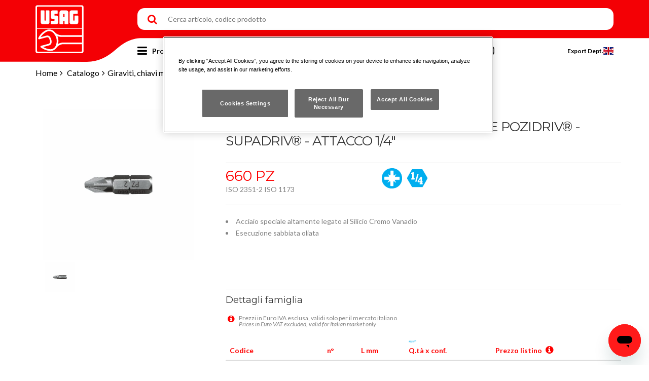

--- FILE ---
content_type: text/html; charset=UTF-8
request_url: https://usag.it/catalog/it/products/details/2214/660_PZ/Inserti_per_viti_con_impronta_a_croce_POZIDRIV_SUPADRIV_attacco_14
body_size: 11304
content:
<!DOCTYPE html><html lang=it ><head><!-- Google Tag Manager --><script> (function(w,d,s,l,i){w[l]=w[l]||[];w[l].push({'gtm.start':
new Date().getTime(),event:'gtm.js'});var f=d.getElementsByTagName(s)[0],
j=d.createElement(s),dl=l!='dataLayer'?'&l='+l:'';j.async=true;j.src=
'https://www.googletagmanager.com/gtm.js?id='+i+dl;f.parentNode.insertBefore(j,f);
})(window,document,'script','dataLayer','GTM-WZD3T3X');
</script><!-- End Google Tag Manager --><meta http-equiv=Content-Type content="text/html; charset=utf-8" /><title>Inserti per viti con impronta a croce POZIDRIV® - SUPADRIV® - attacco 1/4' 660 PZ, Catalogo utensili professionali USAG</title><meta name=viewport content="width=device-width, initial-scale=1.0"><meta name=keywords content="Inserti per viti con impronta a croce POZIDRIV® - SUPADRIV® - attacco 1/4' 660 PZ, Catalogo utensili professionali USAG" /><meta name=description content="Inserti per viti con impronta a croce POZIDRIV® - SUPADRIV® - attacco 1/4' 660 PZ, Catalogo utensili professionali USAG" /><meta name=author content="USAG - Utensili professionali Stanley Black & Decker Italia S.r.l." /><meta id=MetaCopyright name=COPYRIGHT content="USAG - Utensili professionali Stanley Black & Decker Italia S.r.l. - P.IVA 03225990138" /><meta name="article:publisher" content="https://www.facebook.com/USAG.Italia/" /><meta name="article:author" content=" https://www.facebook.com/USAG.Italia/" /><meta name=google-site-verification content=R7j-NU-TSWf0eNoK1KIAJGe42xxic9coeFlW_BBQ0OE /><!-- OG --><meta property="og:title" content="Inserti per viti con impronta a croce POZIDRIV® - SUPADRIV® - attacco 1/4' 660 PZ, Catalogo utensili professionali USAG" /><meta property="og:description" content="Inserti per viti con impronta a croce POZIDRIV® - SUPADRIV® - attacco 1/4' 660 PZ, Catalogo utensili professionali USAG" /><meta property="og:image" content="https://usag.it/img/logo.svg" /><meta property="og:image:secure_url" content="https://usag.it/img/logo.svg" /><meta property="og:url" content="https://usag.it/catalog/it/products/details/2214/660_PZ/Inserti_per_viti_con_impronta_a_croce_POZIDRIV_SUPADRIV_attacco_14" /><meta property="og:site_name" content="USAG - Utensili professionali Stanley Black & Decker Italia S.r.l." /><meta property="og:updated_time" content="2026-01-19T14:59:04+01:00" /><meta property="og:type" content=website /><meta property="og:locale" content=it_IT /><!--TWITTER --><meta name="twitter:card" content=summary /><meta name="twitter:url" content="https://usag.it" /><meta name="twitter:title" content="Inserti per viti con impronta a croce POZIDRIV® - SUPADRIV® - attacco 1/4' 660 PZ, Catalogo utensili professionali USAG" /><meta name="twitter:description" content="Inserti per viti con impronta a croce POZIDRIV® - SUPADRIV® - attacco 1/4' 660 PZ, Catalogo utensili professionali USAG" /><meta name="twitter:image" content="https://usag.it/img/logo.svg" /><meta name="twitter:image:alt" content="Catalogo utensili professionali USAG" /><!--css--><link rel="shortcut icon" href="/favicon.ico"/><link href="/css/bootstrap.min.css" rel=stylesheet type=text/css><link href="/fonts/font-awesome/css/font-awesome.min.css" rel=stylesheet type=text/css><link href="/rs-plugin/css/settings.min.css" rel=stylesheet type=text/css><link href="/css/owl.carousel.min.css" rel=stylesheet type=text/css><link href="/css/owl.theme.min.css" rel=stylesheet type=text/css><link href="/css/animate.min.css" rel=stylesheet type=text/css><link href="/css/magnific-popup.min.css" rel=stylesheet type=text/css><link href="/css/let-it-snow.min.css" rel=stylesheet type=text/css><link href="/css/custom.css" rel=stylesheet type=text/css><link href="/css/rev-settings.min.css" rel=stylesheet type=text/css><link href="/css/import-font.min.css" rel=stylesheet type=text/css><link href="/css/lite-yt-embed.css" rel=stylesheet type=text/css><link href="/js/cookie/consent.css" rel=stylesheet type=text/css/><script src="/js/jquery.min.js" type=text/javascript></script><script src="/js/EasyAutocomplete-1.3.5/jquery.easy-autocomplete.min.js" type=text/javascript defer></script><script src="/js/search.min.js" type=text/javascript defer></script><script src="/js/lite-yt-embed.js" type=text/javascript defer></script><script src="/js/script.js" type=text/javascript defer></script><!-- Markup JSON-LD Google --><script type="application/ld+json"> {
"@context" : "http://schema.org",
"@type" : "Product",
"name" : "660 PZ",
"description" : "Inserti per viti con impronta a croce POZIDRIV® - SUPADRIV® - attacco 1/4'",
"image" : "https://usag.it/usag_images/principal//usag_images/cache/660_PZ_F01.jpg",
"url" : "https://usag.it/catalog/it/products/details/2214/660_PZ/Inserti_per_viti_con_impronta_a_croce_POZIDRIV_SUPADRIV_attacco_14",
"brand" : {
"@type" : "Brand",
"name" : "Stanley Black & Decker Italia S.r.l.",
"logo" : "https://usag.it/img/logo.svg"
},
"offers" : {
"@type" : "Offer",
"price" : "2.55"
}}</script><script src="/js/site.min.js" type=text/javascript defer></script><script type=text/javascript> function goToProduct(link){location.href = link.href;
return false;
}$(document).ready(function (){$('.clone').remove('form');
});
</script></head><body><!-- Google Tag Manager (noscript) --><noscript><iframe src="https://www.googletagmanager.com/ns.html?id=GTM-WZD3T3X"
height=0 width=0 style="display:none;visibility:hidden"></iframe></noscript><!-- End Google Tag Manager (noscript) --><div id=preloader></div><div id=wrapper><header><div class=container><div class=row><div class=logo-container id=logo><a href=/ title=Homepage><img src="/img/logo.svg" alt="Catalogo utensili professionali USAG" class=logo-1></a></div><div class=mobile-container><span class=search onclick="toggleMobileSearch();"></span><span class=menu onclick="sideMenu('side-menu');"><div></div><div></div><div></div></span></div><div class=right-container><div class="search-container hided" id=search-container><form action=/it/search/view method=post id=searchform onsubmit="return CheckWord('Il termine di ricerca deve essere almeno di tre caratteri');"><input type=text name=track value="" placeholder="Cerca articolo, codice prodotto" id=searchdata ><button type=submit id=track-it name=submit class=searchbox_submit>Cerca</button></form><div id=autosuggest_search></div><script>$(document).ready(function(){generateBreadcrumbs(`<a href='/catalog/it/products'>Catalogo</a>||<a href='https://usag.it/catalog/it/products/subcategories/32/giraviti_chiavi_maschio_e_inserti'>Giraviti, chiavi maschio e inserti</a>||<a href='https://usag.it/catalog/it/products/families/1258/inserti_e_portainserti'>Inserti e portainserti</a>||660 PZ`, false);
})</script><span class=search onclick="toggleMobileSearch();"></span></div><div class=menu-container id=mainmenu><ul class=links><li class=products><span onclick="sideMenu('side-products')">Prodotti</span></li><li><span>Chi siamo</span><ul><li><a title="Il marchio USAG" href=/it/chisiamo/marchio>Il marchio USAG</a></li><li><a title="Sito di Gemonio" href=/it/chisiamo/sitodigemonio>Sito di Gemonio</a></li><li><a title="Ambiente e Sicurezza" href=/it/chisiamo/ecosmart>Ambiente e Sicurezza</a></li><li><a title=Carriere href=/it/chisiamo/careers>Carriere</a></li><li><a title="Come raggiungerci" href=/it/chisiamo/comeraggiungerci>Come raggiungerci</a></li></ul></li><li><span>Download</span><ul><li><a title="Cataloghi e promozioni" href=/it/download/>Cataloghi e promozioni</a></li><li><a title=Listini href=/it/download/listini>Listini</a></li></ul></li><li><span>Comunicazione</span><ul><li><a title="Pubblicità" href=/it/comunicazione/advertising>Pubblicit&agrave;</a></li><li><a title=Sponsorship href=/it/comunicazione/landing/sponsorship>Sponsorship</a></li><li><a title="Ufficio stampa" href=/it/comunicazione/press>Ufficio stampa</a></li><li><a title="Corporate e marchio" href=/it/comunicazione/corporate>Corporate e marchio</a></li></ul></li><li><span>Contatti</span><ul><li><a title=Contattaci href=/it/contacts/support>Contattaci </a></li><li><a title="Rete vendita" href=/it/contacts/retevendita>Rete vendita</a></li><li><a title="Lavora con noi" href=/it/contacts/lavoraconnoi>Lavora con noi</a></li><li><a title="Supporto in lingua" href="https://support.usag.it/hc/it-it" target=_blank>Supporto in lingua</a></li></ul></li><li class=reserved-area><a title="Area riservata" href=/it/quotation/login>AREA RISERVATA</a></li><li class=sticky-serch><span id=scrollToSearch></span></li></ul><ul class=social><li class=facebook><a href="http://www.facebook.com/pages/USAG/368663514999" title="" target=_blank></a></li><li class=youtube><a href="http://www.youtube.com/user/usagitalia" title="" target=_blank></a></li><li class=instagram><a href="https://www.instagram.com/usagitalia/" target=_blank></a></li></ul><ul class=language><li><a href=/en title="">Export Dept.
<img src="/usag_images/Flag/uk.jpg" alt=EN /></a></li></ul></div></div></div></div></header><div class=sideMenu id=side-products><div class=title>Prodotti</div><div class=content><span class=back title=Back onclick="toggleSideMenu('side-products', 'side-menu');">Menu</span><span title=Catalogo onclick="toggleSideMenu('side-products', 'side-catalog');">Catalogo</span><a title="Iconic Products" href=/catalog/it/comunicazione/landings/iconicProducts>Iconic Products</a><a title="Novità" href=/catalog/it/news>Novit&agrave;</a><a title=Promozioni href=/catalog/it/promo>Promozioni</a><a title="Istruzioni e ricambi" href="http://www.2helpu.com/USAG/IT/it-IT/" target=_blank>Assistenza tecnica post-vendita</a><a title="Dove acquistare" href=/catalog/it/distributors>Dove acquistare</a></div></div><script type=text/javascript id=load-variables> window.usag = {
lang: "it",
categories: null
};
window.usag.categories = [{"Entity":{"title":"Chiavi a bussola e accessori","id":"2"},"Image":{"path":"Chiavibussola_acc.jpg","type":"1"},"ImagePath":"\/usag_images\/l1_2_108x108\/Chiavibussola_acc.jpg"},{"Entity":{"title":"Chiavi a bussola e accessori macchina","id":"3"},"Image":{"path":"23512m.jpg","type":"2"},"ImagePath":"\/usag_images\/l4_350x350\/23512m.jpg"},{"Entity":{"title":"Chiavi di manovra","id":"4"},"Image":{"path":"ico_manovra_v2.png","type":"1"},"ImagePath":"\/usag_images\/l1_2_108x108\/ico_manovra_v2.png"},{"Entity":{"title":"Contenitori e assortimenti","id":"6"},"Image":{"path":"Immagini-Contenitori36.jpg","type":"1"},"ImagePath":"\/usag_images\/l1_2_108x108\/Immagini-Contenitori36.jpg"},{"Entity":{"title":"Autoriparazione","id":"7"},"Image":{"path":"1613_RA12_F01.jpg","type":"1"},"ImagePath":"\/usag_images\/l1_2_108x108\/1613_RA12_F01.jpg"},{"Entity":{"title":"Elettrotecnica","id":"10"},"Image":{"path":"091.jpg","type":"1"},"ImagePath":"\/usag_images\/l1_2_108x108\/091.jpg"},{"Entity":{"title":"Pinze e tronchesi","id":"11"},"Image":{"path":"PinzeAX.jpg","type":"1"},"ImagePath":"\/usag_images\/l1_2_108x108\/PinzeAX.jpg"},{"Entity":{"title":"Chiavi dinamometriche e moltiplicatori","id":"13"},"Image":{"path":"Immagini_Catalogo_Dinamometria.jpg","type":"1"},"ImagePath":"\/usag_images\/l1_2_108x108\/Immagini_Catalogo_Dinamometria.jpg"},{"Entity":{"title":"Utensili per manutenzioni varie","id":"14"},"Image":{"path":"Manutenzionevari.jpg","type":"1"},"ImagePath":"\/usag_images\/l1_2_108x108\/Manutenzionevari.jpg"},{"Entity":{"title":"Martelli e scalpelli","id":"15"},"Image":{"path":"ico_martello_v2.png","type":"1"},"ImagePath":"\/usag_images\/l1_2_108x108\/ico_martello_v2.png"},{"Entity":{"title":"Estrattori","id":"16"},"Image":{"path":"ico_estrattori_v2.png","type":"1"},"ImagePath":"\/usag_images\/l1_2_108x108\/ico_estrattori_v2.png"},{"Entity":{"title":"Misura e tracciatura","id":"17"},"Image":{"path":"Misura.jpg","type":"1"},"ImagePath":"\/usag_images\/l1_2_108x108\/Misura.jpg"},{"Entity":{"title":"Idraulica","id":"18"},"Image":{"path":"ico_idraulica_v2.png","type":"1"},"ImagePath":"\/usag_images\/l1_2_108x108\/ico_idraulica_v2.png"},{"Entity":{"title":"Griffe","id":"24"},"Image":{"path":"3712_B_F01.jpg","type":"1"},"ImagePath":"\/usag_images\/l1_2_108x108\/3712_B_F01.jpg"},{"Entity":{"title":"Utensili pneumatici","id":"25"},"Image":{"path":"Avvitator.jpg","type":"1"},"ImagePath":"\/usag_images\/l1_2_108x108\/Avvitator.jpg"},{"Entity":{"title":"Illuminazione","id":"29"},"Image":{"path":"Illuminazione16.jpg","type":"1"},"ImagePath":"\/usag_images\/l1_2_108x108\/Illuminazione16.jpg"},{"Entity":{"title":"Giraviti, chiavi maschio e inserti","id":"32"},"Image":{"path":"324.jpg","type":"1"},"ImagePath":"\/usag_images\/l1_2_108x108\/324.jpg"},{"Entity":{"title":"Linea Espositiva","id":"43"},"Image":{"path":"LineaEspo.jpg","type":"1"},"ImagePath":"\/usag_images\/l1_2_108x108\/LineaEspo.jpg"},{"Entity":{"title":"Libero servizio","id":"45"},"Image":{"path":"liberoservizio.jpg","type":"1"},"ImagePath":"\/usag_images\/l1_2_108x108\/liberoservizio.jpg"},{"Entity":{"title":"Elettronica","id":"47"},"Image":{"path":"Elettronica.jpg","type":"1"},"ImagePath":"\/usag_images\/l1_2_108x108\/Elettronica.jpg"},{"Entity":{"title":"Linea espositori","id":"48"},"Image":{"path":"Espositori.jpg","type":"1"},"ImagePath":"\/usag_images\/l1_2_108x108\/Espositori.jpg"},{"Entity":{"title":"Arredamento 516 START","id":"49"},"Image":{"path":"Composizioni.jpg","type":"1"},"ImagePath":"\/usag_images\/l1_2_108x108\/Composizioni.jpg"},{"Entity":{"title":"Just USAG","id":"51"},"Image":{"path":"JustUSAG.jpg","type":"1"},"ImagePath":"\/usag_images\/l1_2_108x108\/JustUSAG.jpg"},{"Entity":{"title":"MATRIX allestimento furgoni","id":"52"},"Image":{"path":"Matrix.jpg","type":"1"},"ImagePath":"\/usag_images\/l1_2_108x108\/Matrix.jpg"},{"Entity":{"title":"Utensili per forare e filettare","id":"53"},"Image":{"path":"utensili-per-forare.jpg","type":"1"},"ImagePath":"\/usag_images\/l1_2_108x108\/utensili-per-forare.jpg"},{"Entity":{"title":"Gamma X-Grip","id":"55"},"Image":{"path":"XGrip55.jpg","type":"1"},"ImagePath":"\/usag_images\/l1_2_108x108\/XGrip55.jpg"}];
$("#load-variables").remove();</script><link href="/css/scrollable.css" rel=stylesheet type=text/css><style> #preview {
position: absolute;
border: 2px solid #ccc;
background: #333;
display: none;
color: #fff;
}#principal .categorie {
width: 90%;
}.thumbnail-product {
cursor: pointer;
opacity: 0.4;
filter: alpha(opacity=40);
}.active {
opacity: none;
border: none !important;
margin: 0;
}.col-md-6.testata {
padding-right: 0px;
padding-left: 0px;
}/* AGGIUNTO STILE PER PROMO MOBILE */
@media screen and (max-width: 600px){.imgpromo {
width: 100%;
text-align: center;
}.titolopromo {
width: 100%;
padding-top: 6px !Important;
text-align: center;
}.testopromo {
width: 100%;
padding-top: 0px !Important;
}.testopromo p {
text-align: center !Important;
}.freciapromo {
display: none !Important;
}.promozione {
/*min-height: 195px !Important; */
border: 2px solid transparent !Important;
width: 50%
}.promozione:hover {
/*min-height: 195px !Important; */
border: 2px solid transparent !Important;
}}@media (max-width: 767px){.text-xs-center,
.text-xs-center * {
text-align: center;
}}.productSuggested {
color: #000;
}.productSuggested:hover * {
color: red;
}</style><script src="/app/webroot/js/jquery.zoom.min.js"></script><script type=text/javascript> $(document).ready(function(){startZoom();
});
function startZoom(path){$('#principal').trigger('zoom.destroy');
$('#principal').zoom({
url: path
});
}try {
document.domain = "usag.it";
}catch (err){}function changePrincipal(element){var src = $(element).attr('src');
var alt = $(element).attr('alt');
$(".active").attr('class', 'thumbnail-product');
$(element).attr('class', 'active');
$('#principal').animate({opacity: 0.0}, 150, function (){$('#principal').html('<img class=categorie src="' + src + '" alt="' + alt + '">');
startZoom(src);
});
$('#principal').animate({opacity: 1}, 150);
//$('#principal').fadeIn('slow');
}try {
document.domain = "usag.it";
}catch (err){}</script><div id=content><div class=container><div class=row><div class=col-md-12><div class=elenco></div></div><!-- fine img title e description per prodotto speciale --><div class="col-md-12 dettaglio"><div class=row><!-- foto prodotto begin --><div class=col-md-4><!-- PRINCIPALE --><span style="display:none" class=codice_ajaris>660 PZ</span><div id=appoggio><div class=col-md-12><div id=principal><img class=categorie src="/usag_images/cache/660_PZ_F01.jpg" alt="660 PZ"></div></div><!-- THUMBS PRINCIPALE--><div class="col-md-3 thumb"><img onclick="changePrincipal(this);" class=active src="/usag_images/cache/660_PZ_F01.jpg" alt="660 PZ"></div></div><div style="width:100%; clear:both"><!--BANNER HTML SVJETLANA --><div class=divide40></div></div><style> .iconicProductsIcon {
width: 50px;
max-width: 100%;
margin-right: 10px;
}.btn.btn-dangerCDG {
width: 65%;
}#principal {
transition: 0.3s ease-out;
}#principal.fullScreen {
background-color: rgba(0, 0, 0, 0.5);
position: fixed !important;
top: 0;
bottom: 0;
right: 0;
left: 0;
z-index: 999999;
}#principal.fullScreen .image {
position: absolute ;
top: 20px;
bottom: 20px;
right: 20px;
left: 20px;
background-position: center;
background-repeat: no-repeat;
background-size: contain;
}#principal.fullScreen > img {
display: none;
}#principal.fullScreen .closeBtn {
position: absolute;
top: 10px;
right: 10px; 
color: #fff;
font-size: 2em;
border: 2px solid white;
border-radius: 100%;
display: flex;
align-items: center;
justify-content: center;
width: 40px;
height: 40px;
}#principal.fullScreen .closeBtn::before {
content: '\f00d';
font-family: FontAwesome;
position: relative;
top: -1px;
}</style><script> $(document).ready(function(){startZoom("/usag_images/cache/660_PZ_F01.jpg");
});
$(document).on('click', '#principal:not(.fullScreen) > *', function(){$('#principal').trigger('zoom.destroy');
$('#principal').addClass("fullScreen").append("<div class='image'></div><div class='closeBtn'></div>"); 
$('#principal .image').css('background-image', `url(${$('#principal > img').attr('src')})`); 
});
$(document).on('click', '#principal.fullScreen .closeBtn', function(){$('#principal.fullScreen .close').remove();
$('#principal.fullScreen .image').remove();
$('#principal').removeClass("fullScreen");
startZoom($('#principal > img').attr('src'));
});
</script><div style="width:100%; clear:both"><!--fine cuore di gamma it --></div><div class="col-md-12 top60"><!-- FINE --></div></div><!-- titolo prodotto begin --><div class=col-md-8><div class=row><div class=familyName><h1 class=productname>Inserti per viti con impronta a croce POZIDRIV® - SUPADRIV® - attacco 1/4"</h1></div><div class="col-md-12 border1"></div><div class=col-md-12><div class=row><div class="col-md-9 dettaglio"><div class=row><div class="col-md-6 testata"><h4 class=number>660 PZ</h4><p style="text-align:left;">ISO 2351-2 ISO 1173</p></div><div class="col-md-6 pittogrammi"><img class=pictograms alt=pictogram
src="/usag_images/pictograms/Simboli-15_col.png"><img class=pictograms alt=pictogram
src="/usag_images/pictograms/Simboli-45_col.png"></div></div></div><div class=col-md-3 style="text-align:right;"></div><div class="col-md-12 border1 bottom1"></div></div></div></div></div><!-- fine titolo da nascondere solo se abbiamo un prodotto speciale--><div class=col-md-8><div class=row><div class=col-md-12><div class="row dettaglio-prodotto"><ul><li>Acciaio speciale altamente legato al Silicio Cromo Vanadio</li><li>Esecuzione sabbiata oliata</li></ul><script type=text/javascript> $(document).ready(function (){//var oldLang = "";
$('.columns').hide();
$('.details-en').show();
$('.scrollabile2 div').css({'height': 'auto', 'max-height': 'none'});
$('.technical_en').removeClass('hidden');
//se è definito div lingue gestisce click
$(".dettaglio-prodotto div.languages a").click(function (){change_link($(this).html());
$(".family_name").append(".productname");
$(".productname").hide();
$(".dettaglio-prodotto div:not(.languages)").hide();
$(".dettaglio-prodotto div.languages a").removeClass('current');
eval("$('.dettaglio-prodotto div." + $(this).html() + "').show()");
eval("$('.dettaglio-prodotto div." + $(this).html() + " div').show()");
var obj = eval("$('.productname-" + $(this).html() + "');");
if (obj.length > 0){var title = $(obj).text().replace("'", "�").replace("\"", "��");
if (title !== undefined){eval("$('.productname').text('" + title + "').show();");
}else {
obj = eval("$('.productname-en');");
title = eval("$(obj).text();");
eval("$('.productname').text('" + title + "').show();");
}eval("$('.productname').show();");
}else {
obj = $('.productname-en');
title = $(obj).text().replace("'", "�").replace("\"", "��");
;
eval("$('.productname').text('" + title + "').show();");
}eval("$('.productname').show();");
$(this).attr('class', 'current');
return false;
});
});
function change_link(language){var vecchio_href = $("#link-pdf").attr("href");
$('.columns').hide();
var languageColumns = $('.details-' + language).size();
if (languageColumns > 0){$('.details-' + language).show();
}else {
$('.details-en').show();
}$('.scrollabile2 div').css({'height': 'auto', 'max-height': 'none'});
$('.scrollabile2 div table tr').addClass('hidden');
if ($('.technical_' + language).size() > 0){$('.tc').addClass('hidden');
$('.technical_' + language).removeClass('hidden');
}else {
$('.technical_en').removeClass('hidden');
}var indexOf = vecchio_href.indexOf("?lang_pdf=");
if (indexOf >= 0){vecchio_href = vecchio_href.replace(vecchio_href.substring(indexOf, vecchio_href.length),"");
}return $("#link-pdf").attr("href", vecchio_href + "?lang_pdf=" + language);
}</script><style> .languages a {
margin-right: 15px;
}.languages a.current {
border-bottom: 1px solid #ff0000;
outline: none;
}.row.dettaglio-prodotto > .lang > ul {
padding-left: 15px;
}</style></div><div class=divide40></div><div class=row><div class=col-md-12><div class=divide40></div><div class=row><div class="col-md-12 border1 bottom"></div><!-- DETTAGLI TECNICI --><div class=col-md-12><div class=row><!-- TABELLA DETTAGLIO TECNICO --><div class=scrollabile2></div><!-- FINE --></div></div><!-- PROMO BANNER --><div class=col-md-12><div class=row></div></div><!-- VARIANTI DI PRODOTTO --><div class=col-md-12><div class=row><h4 style="margin-bottom:20px;">Dettagli famiglia</h4><!-- TABELLA VARIANTI PRODOTTI --><div id=displayInfo style="font-size: 12px; line-height: 12px; margin-bottom: -2px;"><i class="fa fa-info-circle star" aria-hidden=true style="float: left;"></i><p style="margin-left:26px;width: 86%;"> Prezzi in Euro IVA esclusa, validi solo per il mercato italiano<br><i>Prices in Euro VAT excluded, valid for Italian market only </i></p></div><div class=scrollabile><div class=table-wrapper><table class="table table-hover"><!-- TESTATA --><thead><tr><th class=codice>Codice</th><th style="vertical-align: bottom "> n° </th><th style="vertical-align: bottom "> L mm </th><th style="vertical-align: bottom "><img alt=pictogram src="https://usag.it/usag_images/pictures/Simboli-40_col.png" width=15px height=15px ><div>Q.tà x conf.</div></th><th class='first-col' > Prezzo listino <i class=tip-prezzo></i><i class="fa fa-info-circle star" aria-hidden=true></i></th></tr></thead><!-- RIGHE --><tbody><tr><td class="newarticle codice" title="New!"
> U06600201</td><td>1</td><td>25</td><td>5</td><td class='first-col' >&euro;&nbsp;2.55</td></tr><tr><td class="newarticle codice" title="New!"
> U06600202</td><td>2</td><td>25</td><td>5</td><td class='first-col' >&euro;&nbsp;2.55</td></tr><tr><td class="newarticle codice" title="New!"
> U06600203</td><td>3</td><td>25</td><td>5</td><td class='first-col' >&euro;&nbsp;2.55</td></tr><tr><td class="newarticle codice" title="New!"
> U06600205</td><td>4</td><td>32</td><td>5</td><td class='first-col' >&euro;&nbsp;4.95</td></tr><tr><td class="newarticle codice" title="New!"
> U06600207</td><td>0</td><td>25</td><td>5</td><td class='first-col' >&euro;&nbsp;2.55</td></tr></tbody></table></div></div><!-- FINE --><div class="col-md-12 border1 bottom"></div></div></div><!-- COMPOSIZIONE --><div class=col-md-12><div class=row></div></div><!-- SERIE/CONFIGURAZIONI --><div class=col-md-12><div class=row><h4 style="margin-bottom:20px;">Serie / Configurazioni</h4><div class=scrollabile2><table class="table table-hover"><thead><tr><th scope=col colspan=2>Articoli</th></tr></thead><tbody><tr><td colspan=2><a class=show-tooltip rel="/usag_images/principal/103x103/333_K-SC23_F01.jpg" href="https://usag.it/catalog/it/products/details/5309/333_K_SC23/Assortimento_COMBIDRIVE_in_cassetta_di_ABS_23_pz"
title="333 K/SC23"> 333 K/SC23 - Assortimento COMBIDRIVE in cassetta di ABS (23 pz)</a></td></tr><tr><td colspan=2><a class=show-tooltip rel="/usag_images/principal/103x103/519_M_333K_F01.jpg" href="https://usag.it/catalog/it/products/details/4494/519_M_333K/Modulo_in_spugna_bicolore_assortito_23_pz"
title="519 M 333K"> 519 M 333K - Modulo in spugna bicolore assortito (23 pz)</a></td></tr><tr><td colspan=2><a class=show-tooltip rel="/usag_images/principal/103x103/519_M_608AEA_F01.jpg" href="https://usag.it/catalog/it/products/details/4604/519_M_608AEA/Modulo_in_spugna_bicolore_assortito_37_pz"
title="519 M 608AEA"> 519 M 608AEA - Modulo in spugna bicolore assortito (37 pz)</a></td></tr><tr><td colspan=2><a class=show-tooltip rel="/usag_images/principal/103x103/519_M_608AEB_F01.jpg" href="https://usag.it/catalog/it/products/details/4605/519_M_608AEB/Modulo_in_spugna_bicolore_assortito_37_pz"
title="519 M 608AEB"> 519 M 608AEB - Modulo in spugna bicolore assortito (37 pz)</a></td></tr><tr><td colspan=2><a class=show-tooltip rel="/usag_images/principal/103x103/519_M_613AEA_F01.jpg" href="https://usag.it/catalog/it/products/details/4047/519_M_613AEA/Modulo_in_spugna_bicolore_assortito_46_pz"
title="519 M 613AEA"> 519 M 613AEA - Modulo in spugna bicolore assortito (46 pz)</a></td></tr><tr><td colspan=2><a class=show-tooltip rel="/usag_images/principal/103x103/519_M_613AEB_F01.jpg" href="https://usag.it/catalog/it/products/details/4048/519_M_613AEB/Modulo_in_spugna_bicolore_assortito_46_pz"
title="519 M 613AEB"> 519 M 613AEB - Modulo in spugna bicolore assortito (46 pz)</a></td></tr><tr><td colspan=2><a class=show-tooltip rel="/usag_images/principal/103x103/519-607ACEA_F01.jpg" href="https://usag.it/catalog/it/products/details/4218/519_607ACEA/Modulo_in_termoformato_assortito_56_pz"
title=519/607ACEA> 519/607ACEA - Modulo in termoformato assortito (56 pz)</a></td></tr><tr><td colspan=2><a class=show-tooltip rel="/usag_images/principal/103x103/519-607ACEB_F01.jpg" href="https://usag.it/catalog/it/products/details/4219/519_607ACEB/Modulo_in_termoformato_assortito_56_pz"
title=519/607ACEB> 519/607ACEB - Modulo in termoformato assortito (56 pz)</a></td></tr><tr><td colspan=2><a class=show-tooltip rel="/usag_images/principal/103x103/519-615AEA_F01.jpg" href="https://usag.it/catalog/it/products/details/4216/519_615AEA/Modulo_in_termoformato_assortito_52_pz"
title=519/615AEA> 519/615AEA - Modulo in termoformato assortito (52 pz)</a></td></tr><tr><td colspan=2><a class=show-tooltip rel="/usag_images/principal/103x103/519-615AEB_F01.jpg" href="https://usag.it/catalog/it/products/details/4217/519_615AEB/Modulo_in_termoformato_assortito_52_pz"
title=519/615AEB> 519/615AEB - Modulo in termoformato assortito (52 pz)</a></td></tr><tr><td colspan=2><a class=show-tooltip rel="/usag_images/principal/103x103/519-690C28_F01.jpg" href="https://usag.it/catalog/it/products/details/4602/519_690C28/Modulo_in_termoformato_assortito_28_pz"
title=519/690C28> 519/690C28 - Modulo in termoformato assortito (28 pz)</a></td></tr><tr><td colspan=2><a class=show-tooltip rel="/usag_images/principal/103x103/606_1-4_SK_F01.jpg" href="https://usag.it/catalog/it/products/details/3012/606_1_4_SK/Assortimento_inserti_con_cricchetto_reversibile_mini_kit_31_pz"
title="606 1/4 SK"> 606 1/4 SK - Assortimento inserti con cricchetto reversibile - mini kit (31 pz)</a></td></tr><tr><td colspan=2><a class=show-tooltip rel="/usag_images/principal/103x103/607_1-4-1-2_EA_F01.jpg" href="https://usag.it/catalog/it/products/details/4197/607_1_4-1_2_EA/Assortimento_in_cassetta_di_ABS_con_bussole_esagonali_56_pz"
title="607 1/4-1/2 EA"> 607 1/4-1/2 EA - Assortimento in cassetta di ABS con bussole esagonali (56 pz)</a></td></tr><tr><td colspan=2><a class=show-tooltip rel="/usag_images/principal/103x103/607_1-4-1-2_EB_F01.jpg" href="https://usag.it/catalog/it/products/details/4198/607_1_4-1_2_EB/Assortimento_in_cassetta_di_ABS_con_bussole_esagonali_56_pz"
title="607 1/4-1/2 EB"> 607 1/4-1/2 EB - Assortimento in cassetta di ABS con bussole esagonali (56 pz)</a></td></tr><tr><td colspan=2><a class=show-tooltip rel="/usag_images/principal/103x103/608_1-4_EA_F01.jpg" href="https://usag.it/catalog/it/products/details/4201/608_1_4_EA/Assortimento_in_cassetta_di_ABS_con_bussole_esagonali_37_pz"
title="608 1/4 EA"> 608 1/4 EA - Assortimento in cassetta di ABS con bussole esagonali (37 pz)</a></td></tr><tr><td colspan=2><a class=show-tooltip rel="/usag_images/principal/103x103/608_1-4_EB_F01.jpg" href="https://usag.it/catalog/it/products/details/4202/608_1_4_EB/Assortimento_in_cassetta_di_ABS_con_bussole_esagonali_37_pz"
title="608 1/4 EB"> 608 1/4 EB - Assortimento in cassetta di ABS con bussole esagonali (37 pz)</a></td></tr><tr><td ><a class=show-tooltip rel="/usag_images/principal/103x103/609_1-4_EAX_F01.jpg" href="https://usag.it/catalog/it/products/details/5654/609_1_4_EAX/Assortimento_in_cassetta_bimateriale_con_bussole_esagonali_XGrip_ed_inserti_per_avvitatura_38_pz"
title="609 1/4 EAX"> 609 1/4 EAX - Assortimento in cassetta bimateriale con bussole esagonali X-Grip ed inserti per avvitatura (38 pz)</a></td><td class=one_flag><div class=newsm></div></td></tr><tr><td colspan=2><a class=show-tooltip rel="/usag_images/principal/103x103/609_1-4_EB_F01.jpg" href="https://usag.it/catalog/it/products/details/3143/609_1_4_EB/Assortimento_in_cassetta_bimateriale_con_bussole_esagonali_ed_inserti_per_avvitatura_38_pz"
title="609 1/4 EB"> 609 1/4 EB - Assortimento in cassetta bimateriale con bussole esagonali ed inserti per avvitatura (38 pz)</a></td></tr><tr><td colspan=2><a class=show-tooltip rel="/usag_images/principal/103x103/609_1-4_EBP_F01.jpg" href="https://usag.it/catalog/it/products/details/3295/609_1_4_EBP/Assortimento_in_cassetta_bimateriale_con_bussole_esagonali_ed_inserti_per_avvitatura_38_pz"
title="609 1/4 EBP"> 609 1/4 EBP - Assortimento in cassetta bimateriale con bussole esagonali ed inserti per avvitatura (38 pz)</a></td></tr><tr><td colspan=2><a class=show-tooltip rel="/usag_images/principal/103x103/609_1-4_SKX_F01.jpg" href="https://usag.it/catalog/it/products/details/5522/609_1_4_SKX/Assortimento_con_bussole_esagonali_speciali_XGrip_ed_inserti_per_avvitatura_XGrip_23_pz"
title="609 1/4 SKX"> 609 1/4 SKX - Assortimento con bussole esagonali speciali X-Grip ed inserti per avvitatura X-Grip (23 pz)</a></td></tr><tr><td ><a class=show-tooltip rel="/usag_images/principal/103x103/660_B600_F01.jpg" href="https://usag.it/catalog/it/products/details/5690/660_B600/Espositore_gamma_inserti"
title="660 B600"> 660 B600 - Espositore gamma inserti</a></td><td class=one_flag><div class=newsm></div></td></tr><tr><td colspan=2><a class=show-tooltip rel="/usag_images/principal/103x103/690_1-4_C28_F01.jpg" href="https://usag.it/catalog/it/products/details/3929/690_1_4_C28/Assortimento_in_cassetta_di_ABS_con_inserti_per_avvitatura_28_pz"
title="690 1/4 C28"> 690 1/4 C28 - Assortimento in cassetta di ABS con inserti per avvitatura (28 pz)</a></td></tr><tr><td colspan=2><a class=show-tooltip rel="/usag_images/principal/103x103/692_S11_F01.jpg" href="https://usag.it/catalog/it/products/details/2774/692_S11/Assortimento_in_astuccio_di_plastica_11_pz_attacco_14"
title="692 S11"> 692 S11 - Assortimento in astuccio di plastica (11 pz) - attacco 1/4"</a></td></tr></tbody></table></div><div class="col-md-12 border1 bottom"></div></div></div><!-- RICAMBI/ACCESSORI --><div class=col-md-12><div class=row></div></div><!-- ALLEGATI --><div class=col-md-12><div class=row><!-- YOUTUBE --></div></div><!-- FINE --><!-- PDF --><div class=col-md-12><div class=row><a href='https://usag.it/catalog/it/products/pdf/2214/Inserti per viti con impronta a croce POZIDRIV® - SUPADRIV® - attacco 1/4".pdf'
id=link-pdf target=_blank title="download pdf"><i class="fa fa-file-pdf-o" style="padding-right:10px;"></i><span class=nero>Scarica il PDF della pagina</span></a></div></div><!-- PDF --><div class=col-md-12></div><div id=PredictionIoDiv style="text-align:center"></div><!-- FINE --></div></div></div><!-- link sezione 2HelpU --><!--FINE --></div></div></div></div><!-- dati prodotto fine --></div></div></div></div></div></div></div><script> 
function GetRecommendations(){var url = "/catalog/it/products/GetRecommendationsProducts"; 
var firstClassificationId ="32"; 
var familyId = "2214"; 
$('#PredictionIoDiv').load(url+'/'+ familyId + '/' + firstClassificationId );
}</script><script type=text/javascript src="/js/cloud-zoom.1.0.2.min.js"></script><script type=text/javascript src="/js/image_preview.js"></script><script type=text/javascript> 
$(document).ready(function (){GetRecommendations(); 
$("div#gallery").scrolling({
offsetTop: 10
});
$("div.dett-famiglia table.dett th i.tip-prezzo").tooltipPrezzoUsag();
$("div#wrap").append("<div class='search_ico'></div>");
$("ul.foto-xs li a").click(function (){$(this).closest("ul").find("li").removeClass("current");
$(this).closest("li").addClass("current");
});
imagePreview(); 
});</script><!-- footer begin --><div class="call-to-action text-light"><div class=container><div class=row><div class=col-md-9><div class="text-center rivenditori"><div class=pin>Dove acquistare i nostri prodotti</div><div class=pin1><i class="fa fa-map-marker" aria-hidden=true style="margin-right:16px; font-size:1.5em"></i></div></div></div><div class="col-md-3 mappa"><a href=/it/distributors
class=btn-border-light title="VEDI MAPPA">VEDI MAPPA</a></div></div></div></div><footer><div class=container><div class=row><div class="col-md-3 footerleft"><span class=h3like>Chi siamo</span><div class=tiny-border></div><ul><li><a title="" href=/it/chisiamo/marchio data-original-title="Il marchio USAG">Il marchio USAG</a></li><li><a title="" href=/it/chisiamo/sitodigemonio data-original-title="Sito di Gemonio">Sito di Gemonio</a></li><li><a title="" href=/it/chisiamo/ecosmart data-original-title="Ambiente e Sicurezza">Ambiente e Sicurezza</a></li><li><a title="" href="https://www.stanleyblackanddecker.com/impact/governance/resources-policies/package-recycling" data-original-title="Imballaggio/Smaltimento e riciclaggio dei prodotti" target=_blank>Imballaggio/Smaltimento e<br> riciclaggio dei prodotti</a></li><li><a title="" href=/it/chisiamo/careers data-original-title=Carriere>Carriere</a></li><li><a title="" href=/it/chisiamo/comeraggiungerci data-original-title="Come raggiungerci">Come raggiungerci</a></li><li><a title="" href="#" data-original-title=""></a></li></ul></div><div class="col-md-3 footerleft"><span class=h3like>Comunicazione</span><div class=tiny-border></div><ul><li><a title="" href=/it/comunicazione/advertising data-original-title="Pubblicit&agrave;">Pubblicit&aacute;</a></li><li><a title="" href=/it/comunicazione/press data-original-title="Ufficio stampa">Ufficio stampa</a></li><li><a title="" href=/it/comunicazione/corporate data-original-title="Corporate e marchio">Corporate e marchio</a><br></li></ul></div><div class="col-md-3 footerleft"><span class=h3like>Prodotti</span><div class=tiny-border></div><ul><li><a title="" href=/catalog/it/products data-original-title=Catalogo>Catalogo</a></li><li><a title="" href=/catalog/it/news data-original-title="Novit&agrave;">Novit&aacute;</a></li><li><a title="" href=/catalog/it/promo data-original-title=Promozioni>Promozioni</a></li><li><a title="" href="https://www.2helpu.com/USAG/IT/it-IT/" target=_blank data-original-title="Assistenza tecnica post-vendita">Assistenza tecnica post-vendita</a></li><li><a title="" href=/catalog/it/distributors data-original-title="Dove acquistare">Dove acquistare</a></li></ul></div><div class="col-md-3 footerleft"><span class=h3like>Download</span><div class=tiny-border></div><ul><li><a title="" href=/it/download/ data-original-title="Cataloghi e promozioni">Cataloghi e promozioni</a></li><li><a title="" href=/it/download/listini data-original-title=Listini>Listini</a></li></ul><span class=h3like>Contatti</span><div class=tiny-border></div><ul><li><a title="" href=/it/contacts/support data-original-title=Contattaci>Contattaci</a></li><!-- <li><a title="" href="http://www.2helpu.com/USAG/IT/it-IT/" target=_blank data-original-title="Assistenza post vendita">Assistenza post vendita</a></li> --><li><a title="" href=/it/contacts/retevendita data-original-title="Rete di vendita">Rete di vendita</a></li><li><a title="" href=/it/contacts/lavoraconnoi data-original-title="Lavora con noi">Lavora con noi</a></li><li class="fa fa-question-circle" aria-hidden=true data-original-title="Supporto in lingua"><a title="Supporto in lingua" href="https://support.usag.it/hc/it-it" target=_blank><span style="font-family: 'Lato','Helvetica', 'Arial', sans-serif; font-size: 14px;">&nbsp;&nbsp;Supporto in lingua</span></a></li></ul></div><div class=divider-single></div><div class="col-md-3 col-sd-12"><div class=social-icons><div><div class=ha5> Seguici anche su</div><div class=ha5ico> &nbsp;&nbsp;&nbsp;&nbsp;
<a href="http://www.facebook.com/pages/USAG/368663514999" target=_blank title="" data-original-title="Seguici su Facebook"><i title="" class="fa fa-facebook"></i></a><a href="http://www.youtube.com/user/usagitalia" target=_blank title="" data-original-title="Seguici su Youtube"><i class="fa fa-youtube-play"></i></a><a href="https://www.instagram.com/usagitalia/" target=_blank title="" data-original-title="Seguici su Instagram" class=instagram><i class=custom-instagram></i></a></div></div></div></div><div class=divider></div><div class=col-md-4><h4>Stanley Black &amp; Decker Italia S.r.l.</h4><div class=tiny-border></div> 
Societ&aacute; a Socio Unico soggetta a coord. e controllo
<br> da parte di Stanley Black &amp; Decker, Inc.
<br> Sede legale e operativa: Via Energy Park 6 - 20871 Vimercate (MB)
<br> Sede operativa: Via Volta 3 - 21020 Monvalle (VA)
<!-- Italia --></div><div class=col-md-3><br><br><br>Capitale Sociale I.V. &euro; 12.000.000
<br> Partita IVA e C.F: 03225990138
<br> REA: MB-1865898
<br> Part of: <img src="/img/fascetta-stanley-bed.png" alt=Stanley class=sta></div><div class=col-md-5><br><br><br><br><ul class=footer-bottom><li><a class=bottom-btn href="https://www.stanleyblackanddecker.com/privacy-policy" target=_blank title="Informativa Privacy">Informativa Privacy</a></li><li><a class=bottom-btn href="https://www.stanleyblackanddecker.com/privacy-policy/cookie-notice" target=_blank title=Cookies>Cookies</a></li><li><a class=bottom-btn href="https://usag.it/WhistleblowerEU/External_EUWBD_statement_ITA.pdf" target=_blank title="Direttiva Whistleblower EU">Direttiva Whistleblower EU</a></li></ul></div></div><div class=divider></div></div></footer><!-- Zendesk widget v 1.0.2 --><!-- Start of support-usag Zendesk Widget script --><script id=ze-snippet src="https://static.zdassets.com/ekr/snippet.js?key=8774383f-3f7a-49d9-b439-6c41223a50de"></script><!-- End of support-usag Zendesk Widget script --><script type=text/javascript> // department name
var department = "USAG - Italy";
// department tag
var departmentTag = department
.toLowerCase()
.replace(' -', '')
.replace(/ /g, '_');
// department locale
var departmentLocale = "it-it";
// custom language for launcher labels
var launcher = {
chatLabel: {
"*": "Chat",
},
label: {
"*": "Chatta con noi",
},
};
// help center custom options
var helpCenter = {
chatButton: {
"*": "Chat",
},
messageButton: {
"*": "Invia una richiesta",
},
};
// contact form custom options
var contactForm = {
attachments: false,
ticketForms: [{ id: 360001605933 }],
title: {
"*": "Invia una richiesta",
},
};
var prechatForm = {
greeting: {
"*": "Benvenuto nel nostro Helpdesk! Compila questo modulo e uno dei nostri operatori ti contatterà al più presto.",
},
};
var offlineForm = {
greeting: {
"*": "Spiacenti, al momento non siamo disponibili. Per favore lasciaci un messaggio e ti ricontatteremo presto.",
},
};
var url_string = window.location.href;
var url = new URL(url_string);
var param = url.searchParams.get("widget");
// obtiene el departamento elegido, verifica el estado y pone el chat offline si es necesario
zE("webWidget:on", "chat:connected", function (){var departments = zE("webWidget:get", "chat:departments");
for (i = 0; i < departments.length; i++){if (department === departments[i].name && departments[i].status === "offline"){zE(function (){if (param === "open"){zE.show();
zE.activate();
}$zopim(function (){$zopim.livechat.setStatus("offline");
$zopim.livechat.departments.filter("");
$zopim.livechat.addTags(departmentTag);
});
});
}else if (department === departments[i].name && departments[i].status === "online"){zE(function (){if (param === "open"){zE.show();
zE.activate();
}$zopim(function (){$zopim.livechat.setStatus("online");
$zopim.livechat.addTags(departmentTag);
$zopim.livechat.departments.setVisitorDepartment(department);
});
});
}}});
// cambia lenguaje del chat por el del departamento
zE("webWidget", "setLocale", departmentLocale);
// pone las configuraciones del chat
window.zESettings = {
webWidget: {
chat: {
departments: {
enabled: [department],
},
prechatForm: prechatForm,
offlineForm: offlineForm,
connectOnPageLoad: false,
},
launcher: launcher,
helpCenter: helpCenter,
contactForm: contactForm,
},
};
</script></div><!-- LOAD JS FILES --><script src="/js/collapse.min.js" type=text/javascript defer></script><script src="/js/bootstrap.min.js" type=text/javascript defer></script><script src="/js/jquery.isotope.min.js" type=text/javascript defer></script><script src="/js/easing.min.js" type=text/javascript defer></script><script src="/js/ender.js" type=text/javascript defer></script><script src="/js/owl.carousel.min.js" type=text/javascript defer></script><script src="/js/jquery.plugin.min.js" type=text/javascript defer></script><script src="/js/wow.min.js" type=text/javascript defer></script><script src="/js/jquery.magnific-popup.min.js" type=text/javascript defer></script><script src="/js/jquery.stellar.min.js" type=text/javascript defer></script><script src="/js/typed.min.js" type=text/javascript defer></script><!-- <script src="/js/jquery.scrollto.min.js" defer></script> --><script type=text/javascript> $.scrollTo=$.fn.scrollTo=function(a,b,c){return this instanceof $?(c=$.extend({},{gap:{x:0,y:0},animation:{easing:"easeInOutExpo",duration:600,complete:$.noop,step:$.noop}},c),this.each(function(){var d=$(this);d.stop().animate({scrollLeft:isNaN(Number(a))?$(b).offset().left+c.gap.x:a,scrollTop:isNaN(Number(b))?$(b).offset().top+c.gap.y-69:b},c.animation)})):$.fn.scrollTo.apply($("html, body"),arguments)};
</script><script src="/js/custom.min.js" type=text/javascript defer></script><script src="/js/tooltip.min.js" type=text/javascript defer></script><script type=text/javascript type=text/javascript defer> $(function (){$('a[data-toggle=tooltip]').tooltip();
});
</script><!-- SLIDER REVOLUTION SCRIPTS --><script type=text/javascript src="/rs-plugin/js/jquery.themepunch.plugins.min.js" defer></script><script type=text/javascript src="/rs-plugin/js/jquery.themepunch.revolution.min.js" defer></script><script> jQuery(document).ready(function (){'use strict'; // use strict mode
var revapi;
revapi = jQuery('#revolution-slider').revolution({
delay: 7000,
startwidth: 1400,
startheight: 787,
hideThumbs: 10,
fullWidth: "off",
fullScreen: "off",
fullScreenOffsetContainer: "",
touchenabled: "on",
navigationType: "none",
onHoverStop: "off",
});
});
</script></body></html> 
